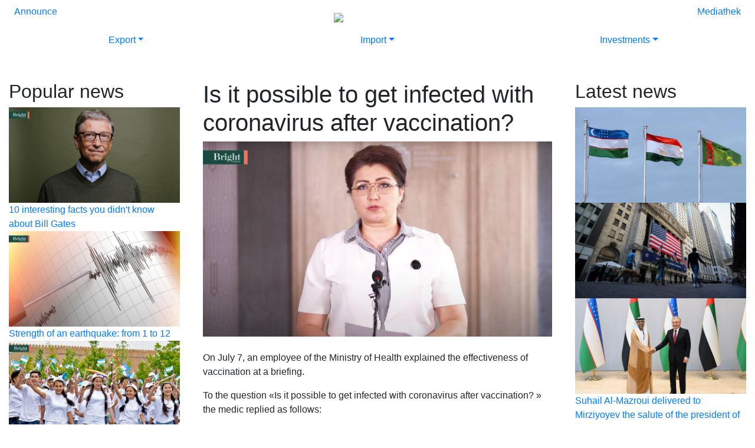

--- FILE ---
content_type: text/html; charset=UTF-8
request_url: https://brightuzbekistan.uz/en/is-it-possible-to-get-infected-with-coronavirus-after-vaccination/
body_size: 4042
content:
<!DOCTYPE html><html lang="en"><head><meta http-equiv="X-UA-Compatible" content="IE=edge" /><meta charset="UTF-8" /><meta name="csrf-token" content="0b6c2b8465aa3ec0903545826245fdc7" /><title>Is it possible to get infected with coronavirus after vaccination?</title><meta name="description" content="" /><meta name="keywords" content="" /><meta name="viewport" content="width=device-width, initial-scale=1, maximum-scale=1, user-scalable=0" /><meta property="og:url" content="https://brightuzbekistan.uz/en/is-it-possible-to-get-infected-with-coronavirus-after-vaccination/" /><meta property="og:type" content="article" /><meta property="og:locale" content="en" /><meta property="og:title" content="Is it possible to get infected with coronavirus after vaccination?" /><meta property="og:description" content="On July 7, an employee of the Ministry of Health explained the effectiveness of vaccination at a briefing.To the question «Is it possible to get infected with coronavirus after vaccination? » the medic replied as follows:– Yes, unfortunately it is possible. A person who has received a coronavirus vaccine can become infected with the virus f .... " /><meta property="og:image" content="https://brightuzbekistan.uz//data/uploads/module/news/posts//838/1200x670/60e68d0d36db6.jpg" /><link rel="alternate" href="https://brightuzbekistan.uz/ru/mozhno-li-zarazitsja-koronavirusom-posle-vakcinacii/" hreflang="ru" /><link rel="alternate" href="https://brightuzbekistan.uz/en/is-it-possible-to-get-infected-with-coronavirus-after-vaccination/" hreflang="en" /><link rel="alternate" href="https://brightuzbekistan.uz/uz/vaksina-olganlar-orasida-koronavirus-bilan-kasallanish-holatlari-kuzatiladimi/" hreflang="uz" /><link rel="alternate" href="https://brightuzbekistan.uz/" hreflang="x-default" /><link rel="stylesheet" href="https://cdn.jsdelivr.net/npm/bootstrap@4.5.3/dist/css/bootstrap.min.css" media="all" /><link rel="stylesheet" href="https://cdnjs.cloudflare.com/ajax/libs/font-awesome/5.11.2/css/all.min.css" media="all" /><link rel="stylesheet" href="https://cdn.jsdelivr.net/npm/slick-carousel@1.8.1/slick/slick.css" media="all" /><link rel="stylesheet" href="https://cdn.jsdelivr.net/npm/slick-carousel@1.8.1/slick/slick-theme.css" media="all" /><link rel="stylesheet" href="/module/Site/View/Template/buzb/assets/css/styles.css?vr-10" media="all" /><!--[if lt IE 9]><script src="https://oss.maxcdn.com/html5shiv/3.7.2/html5shiv.min.js"></script><script src="https://oss.maxcdn.com/respond/1.4.2/respond.min.js"></script><![endif]--></head><body class="static-page"><script>
   (function(m,e,t,r,i,k,a){m[i]=m[i]||function(){(m[i].a=m[i].a||[]).push(arguments)};
   m[i].l=1*new Date();k=e.createElement(t),a=e.getElementsByTagName(t)[0],k.async=1,k.src=r,a.parentNode.insertBefore(k,a)})
   (window, document, "script", "https://mc.yandex.ru/metrika/tag.js", "ym");

   ym(71057680, "init", {
        clickmap:true,
        trackLinks:true,
        accurateTrackBounce:true
   });
</script><noscript><div><img src="https://mc.yandex.ru/watch/71057680" style="position:absolute; left:-9999px;" alt="" /></div></noscript><nav class="navbar navbar-expand-lg navbar-dark navbar-buzb fixed-top "><div class="container-fluid"><div class="d-block d-lg-none"><a class="navbar-brand mx-auto" href="/"><img src="/module/Site/View/Template/buzb/assets/img/logo-site-white.png" /></a></div><button class="navbar-toggler" type="button" data-toggle="collapse" data-target="#menu" aria-controls="menu" aria-expanded="false" aria-label="Toggle navigation"><span class="navbar-toggler-icon"></span></button><div class="collapse navbar-collapse" id="menu"><ul class="navbar-nav navbar-bright-left mr-auto"><li class="nav-item"><a href="" class="nav-link">Magazine</a></li><li class="nav-item dropdown"><a href="https://brightuzbekistan.uz/en/news/" class="nav-link dropdown-toggle" data-toggle="dropdown" role="button" aria-expanded="false">News</a><ul class="dropdown-menu" role="menu"><li class="nav-item"><a href="https://brightuzbekistan.uz/en/politics/" class="nav-link">Politics</a></li><li class="nav-item"><a href="https://brightuzbekistan.uz/en/economics/" class="nav-link">Economics</a></li><li class="nav-item"><a href="https://brightuzbekistan.uz/en/business/" class="nav-link">Business</a></li><li class="nav-item"><a href="https://brightuzbekistan.uz/en/project-news/" class="nav-link">Project news</a></li><li class="nav-item"><a href="https://brightuzbekistan.uz/en/news/" class="nav-link">All news</a></li></ul></li><li class="nav-item dropdown"><a href="" class="nav-link dropdown-toggle" data-toggle="dropdown" role="button" aria-expanded="false">Materials</a><ul class="dropdown-menu" role="menu"><li class="nav-item"><a href="https://brightuzbekistan.uz/en/articles/" class="nav-link">Articles</a></li><li class="nav-item"><a href="https://brightuzbekistan.uz/en/interview/" class="nav-link">Interview</a></li><li class="nav-item"><a href="https://brightuzbekistan.uz/en/statistics/" class="nav-link">Statistics</a></li><li class="nav-item"><a href="https://brightuzbekistan.uz/en/directory/" class="nav-link">Directory</a></li></ul></li></ul><div class="d-none d-lg-block"><a class="navbar-brand mx-auto pl-5" href="/"><img class="logo" src="/module/Site/View/Template/buzb/assets/img/logo-white.svg" /></a></div><ul class="navbar-nav navbar-bright-right ml-auto"><li class="nav-item"><a href="https://buzb.uz" class="nav-link">New website</a></li><li class="nav-item"><a href="https://brightuzbekistan.uz/en/about-us/" class="nav-link">About us</a></li><li class="nav-item"><a href="https://brightuzbekistan.uz/en/contacts/" class="nav-link">Contacts</a></li></ul><ul class="navbar-nav navbar-bright-lang ml-lg-5"><li class="nav-item "><a class="nav-link" href="/ru/mozhno-li-zarazitsja-koronavirusom-posle-vakcinacii/">RU</a></li><li class="nav-item active"><a class="nav-link" href="/en/is-it-possible-to-get-infected-with-coronavirus-after-vaccination/">EN</a></li><li class="nav-item "><a class="nav-link" href="/uz/vaksina-olganlar-orasida-koronavirus-bilan-kasallanish-holatlari-kuzatiladimi/">UZ</a></li></ul></div></div></nav><header><div class="header-menu"><nav class="bright-menu"><div class="pre-nav"><div class="d-none d-lg-block"><div id="slide-trigger" class="collapse "><div id="demo" class="carousel carousel-fade slide" data-ride="carousel" data-interval="7000"><ul class="carousel-indicators"><li data-target="#demo" data-slide-to="0" class="active"></li><li data-target="#demo" data-slide-to="1" class=""></li><li data-target="#demo" data-slide-to="2" class=""></li><li data-target="#demo" data-slide-to="3" class=""></li></ul><div class="carousel-inner"><div class="carousel-item text-right active"><img class="img-fluid" src="https://brightuzbekistan.uz//data/uploads/module/slider//5/1356x387/60369e0daf911.jpg" alt="Bright Uzbekistan" /><div class="carousel-caption" data-padding-right="188px">International business magazine<br />Distributed in the CIS countries,<br />Europe, Asia and America</div></div><div class="carousel-item text-right "><img class="img-fluid" src="https://brightuzbekistan.uz//data/uploads/module/slider//3/1356x387/60369e2089cc6.jpg" alt="Bright Uzbekistan" /><div class="carousel-caption" data-padding-right="361px">Business Oriented<br />Analytical Information</div></div><div class="carousel-item text-right "><img class="img-fluid" src="https://brightuzbekistan.uz//data/uploads/module/slider//4/1356x387/60369e16d2409.jpg" alt="Bright Uzbekistan" /><div class="carousel-caption" data-padding-right="147px">Ideal place for presentation <br />and expanding your business</div></div><div class="carousel-item text-right "><img class="img-fluid" src="https://brightuzbekistan.uz//data/uploads/module/slider//6/1356x387/60369e012b0d1.jpg" alt="Bright Uzbekistan" /><div class="carousel-caption" data-padding-right=""></div></div><div class="bright-nav-brand"><div class="container"><div class="bright-nav-brand-inner"><img src="/module/Site/View/Template/buzb/assets/img/logo-green-2.svg" /><div class="bright-nav-sponsor"><span class="sponsor-title">The generalsponsor</span><a href="https://akfagroup.com" target="_blank"><img class="img-fluid" src="/module/Site/View/Template/buzb/assets/img/akfa.png" /></a></div></div></div><div class="bright-nav-brand-triggers"><div class="container-fluid"><div class="row"><div class="col-2 pt-2 pl-4"><a href="#" data-toggle="collapse" data-target="#slide-trigger">Announce</a></div><div class="col-8"></div><div class="col-2 pt-2 pr-4 text-right"><a href="https://brightuzbekistan.uz/ru/o-nas/">Mediathek</a></div></div></div></div></div></div></div></div></div></div></nav></div></header><div class="bright-sticker"><div class="bright-top-sticky"><div class="container-fluid d-none d-lg-block"><div class="row pb-3"><div class="col-2 pt-2 pl-4"><a href="#" data-toggle="collapse" data-target="#slide-trigger">Announce</a></div><div class="col-8"></div><div class="col-2 pt-2 pr-4 text-right"><a href="https://brightuzbekistan.uz/ru/o-nas/">Mediathek</a></div></div></div></div><div class=""><ul class="nav nav-justified navbar-mega"><li class="nav-item dropdown position-static bright-mega-first"><a class="nav-link dropdown-toggle" data-toggle="dropdown" href="#" role="button" aria-haspopup="true" aria-expanded="false">Export</a><div class="dropdown-menu dropdown-menu-right" aria-labelledby="servicesDropdown"><ul class="nav nav-justified navbar-mega"><li class="nav-item dropdown position-static menu"><a class="dropdown-item"  href="https://brightuzbekistan.uz/en/exporters/">Exporters</a><a class="dropdown-item"  href="https://brightuzbekistan.uz/en/export-news/">News</a><a class="dropdown-item"  href="https://brightuzbekistan.uz/en/market/">Market</a><a class="dropdown-item"  href="https://brightuzbekistan.uz/en/partnership/">Partnership</a></li><li class="nav-item dropdown position-static"><img class="img-fluid" src="/banner.jpg" /></li><li class="nav-item dropdown position-static"><img class="img-fluid" src="/banner.jpg" /></li></ul></div></li><li class="nav-item dropdown position-static bright-mega-second"><a class="nav-link dropdown-toggle" data-toggle="dropdown" href="#" role="button" aria-haspopup="true" aria-expanded="false">Import</a><div class="dropdown-menu dropdown-menu-right" aria-labelledby="servicesDropdown"><ul class="nav nav-justified navbar-mega"><li class="nav-item dropdown position-static"><img class="img-fluid" src="/banner.jpg" /></li><li class="nav-item dropdown position-static menu"><a class="dropdown-item"  href="https://brightuzbekistan.uz/en/importers/">Importers</a><a class="dropdown-item"  href="https://brightuzbekistan.uz/en/events/">Events</a><a class="dropdown-item"  href="https://brightuzbekistan.uz/en/marketplace/">Marketplace</a><a class="dropdown-item"  href="https://brightuzbekistan.uz/en/partnership/">Partnership</a></li><li class="nav-item dropdown position-static"><img class="img-fluid" src="/banner.jpg" /></li></ul></div></li><li class="nav-item dropdown position-static bright-mega-third"><a class="nav-link dropdown-toggle" data-toggle="dropdown" href="#" role="button" aria-haspopup="true" aria-expanded="false">Investments</a><div class="dropdown-menu dropdown-menu-right" aria-labelledby="servicesDropdown"><ul class="nav nav-justified navbar-mega"><li class="nav-item dropdown position-static"><img class="img-fluid" src="/banner.jpg" /></li><li class="nav-item dropdown position-static"><img class="img-fluid" src="/banner.jpg" /></li><li class="nav-item dropdown position-static menu"><a class="dropdown-item"  href="https://brightuzbekistan.uz/en/for-investors/">For investors</a><a class="dropdown-item"  href="https://brightuzbekistan.uz/en/potential-projects/">Potential (Projects)</a><a class="dropdown-item"  href="https://brightuzbekistan.uz/en/actual/">Actual</a><a class="dropdown-item"  href="https://brightuzbekistan.uz/en/opinion/">Opinion</a></li></ul></div></li></ul></div></div><main><section class="blog-internal pt-5 pb-5"><div class="container-fluid"><div class="row"><div class="col-lg-6 pl-lg-4 pr-lg-4 order-lg-2 order-sm-1"><h1 class="blog-title">Is it possible to get infected with coronavirus after vaccination?</h1><img class="img-fluid" src="https://brightuzbekistan.uz//data/uploads/module/news/posts//838/1200x670/60e68d0d36db6.jpg" /><div class="content mt-4"><p>On July 7, an employee of the Ministry of Health explained the effectiveness of vaccination at a briefing.</p><p>To the question «Is it possible to get infected with coronavirus after vaccination? » the medic replied as follows:</p><p>– Yes, unfortunately it is possible. A person who has received a coronavirus vaccine can become infected with the virus for several reasons. The first reason is that if a person has been vaccinated, then if he does not adhere to quarantine measures, does not wear a mask, does not keep a social distance, and especially if he comes into contact with a patient, he may get sick with coronavirus. The second reason is that many people come to get the vaccine without passing the test, if a person is already sick with coronavirus, and he receives the vaccine, then after the incubation period (from 3 to 14 days) he may have a coronavirus infection.</p><p>The specialist also asked all citizens who received the vaccine to comply with quarantine measures.</p></div><div class="row"><div class="col-lg-4"><div class="d-none d-lg-block h-100"><span class="social-title">Share</span></div></div><div class="col-lg-8"><ul class="social-share"><li><a target="_blank" href="http://www.facebook.com/sharer.php?u=https%3A%2F%2Fbrightuzbekistan.uz%2Fen%2Fis-it-possible-to-get-infected-with-coronavirus-after-vaccination%2F"><i class="fab fa-facebook-square"></i></a></li><li><a target="_blank" href="http://twitter.com/share?url=https%3A%2F%2Fbrightuzbekistan.uz%2Fen%2Fis-it-possible-to-get-infected-with-coronavirus-after-vaccination%2F"><i class="fab fa-twitter"></i></a></li><li><a target="_blank" href="https://telegram.me/share/url?url=https%3A%2F%2Fbrightuzbekistan.uz%2Fen%2Fis-it-possible-to-get-infected-with-coronavirus-after-vaccination%2F"><i class="fab fa-telegram"></i></a></li></ul></div></div></div><div class="col-lg-3 order-lg-1 order-sm-3"><div class="blog-related mb-2"><div class="related-title"><h2>Popular news</h2></div><div class="related-items"><div class="related-item"><div class="related-cover"><a href="https://brightuzbekistan.uz/en/10-interesting-facts-you-didnt-know-about-bill-gates/"><img class="img-fluid" src="https://brightuzbekistan.uz//data/uploads/module/news/posts//2224/1200x670/61c0663131dab.jpg" /></a></div><a class="related-link" href="https://brightuzbekistan.uz/en/10-interesting-facts-you-didnt-know-about-bill-gates/">10 interesting facts you didn&#039;t know about Bill Gates</a></div><div class="related-item"><div class="related-cover"><a href="https://brightuzbekistan.uz/en/strength-of-an-earthquake-from-1-to-12/"><img class="img-fluid" src="https://brightuzbekistan.uz//data/uploads/module/news/posts//6972/1200x670/63e25b287d743.jpg" /></a></div><a class="related-link" href="https://brightuzbekistan.uz/en/strength-of-an-earthquake-from-1-to-12/">Strength of an earthquake: from 1 to 12</a></div><div class="related-item"><div class="related-cover"><a href="https://brightuzbekistan.uz/en/the-future-of-the-country-is-in-the-hands-of-young-people/"><img class="img-fluid" src="https://brightuzbekistan.uz//data/uploads/module/news/posts//790/1200x670/60dc66016e1dd.jpg" /></a></div><a class="related-link" href="https://brightuzbekistan.uz/en/the-future-of-the-country-is-in-the-hands-of-young-people/">The future of the country is in the hands of young people</a></div></div></div></div><div class="col-lg-3 order-lg-3 order-sm-2"><div class="blog-related mb-2"><div class="related-title"><h2>Latest news</h2></div><div class="related-items"><div class="related-item"><div class="related-cover"><a href="https://brightuzbekistan.uz/en/-111111111111111111111111111111111111111111111118/"><img class="img-fluid" src="https://brightuzbekistan.uz//data/uploads/module/news/posts//7787/1200x670/64cb93469e5dc.jpg" /></a></div><a class="related-link" href="https://brightuzbekistan.uz/en/-111111111111111111111111111111111111111111111118/"></a></div><div class="related-item"><div class="related-cover"><a href="https://brightuzbekistan.uz/en/-111111111111111111111111111111111111111111111116/"><img class="img-fluid" src="https://brightuzbekistan.uz//data/uploads/module/news/posts//7786/1200x670/64cb8bdb2ef19.jpg" /></a></div><a class="related-link" href="https://brightuzbekistan.uz/en/-111111111111111111111111111111111111111111111116/"></a></div><div class="related-item"><div class="related-cover"><a href="https://brightuzbekistan.uz/en/suhail-al-mazroui-delivered-to-mirziyoyev-the-salute-of-the-president-of-the-uae-and-the-emir-of-dubai/"><img class="img-fluid" src="https://brightuzbekistan.uz//data/uploads/module/news/posts//7785/1200x670/644a8e17a3545.jpg" /></a></div><a class="related-link" href="https://brightuzbekistan.uz/en/suhail-al-mazroui-delivered-to-mirziyoyev-the-salute-of-the-president-of-the-uae-and-the-emir-of-dubai/">Suhail Al-Mazroui delivered to Mirziyoyev the salute of the president of the UAE and the Emir of Dubai</a></div></div><div class="related-more"><a href="https://brightuzbekistan.uz/ru/novosti/">View more</a></div></div></div></div></div></section></main><footer><div class="container"><div class="text-center"><h2>About us</h2><div class="footer-about mb-5 mt-4"><p>Bright Uzbekistan is a specialized industry magazine that includes a catalog of exporters and importers, which will be distributed around the world and at all international exhibitions to increase the recognition of our market.</p></div><div class="d-none d-lg-block"><span class="footer-contact">Contacts</span></div></div><div class="row text-center text-lg-left"><div class="col-lg-4"><ul class="social"><li><a target="_blank" href="https://t.me/bright_uzbekistan"><i class="fab fa-telegram-plane"></i></a></li><li><a target="_blank" href="https://www.instagram.com/bright_uzbekistan/"><i class="fab fa-instagram"></i></a></li><li><a target="_blank" href="https://www.facebook.com/bright.uzbekistan/"><i class="fab fa-facebook"></i></a></li></ul></div><div class="col-lg-4 text-lg-center pt-1"><a href="/"><img class="footer-logo" src="/module/Site/View/Template/buzb/assets/img/logo-white.svg" /></a></div><div class="col-lg-4 text-lg-right"><span class="phone"><small>90</small> 011 00 00</span></div></div><div class="d-none"><a href="https://velvet.uz" target="_blank">Разработка сайтов в Ташкенте - Velvet</a></div></div></footer><script src="https://code.jquery.com/jquery-3.5.1.min.js"></script><script src="https://cdn.jsdelivr.net/npm/bootstrap@4.5.3/dist/js/bootstrap.bundle.min.js"></script><script src="https://cdnjs.cloudflare.com/ajax/libs/tilt.js/1.2.1/tilt.jquery.min.js"></script><script src="https://cdn.jsdelivr.net/npm/slick-carousel@1.8.1/slick/slick.min.js"></script><script src="/module/Site/View/Template/buzb/assets/js/main.js?vr-10"></script><script src="/module/Site/Assets/global.js"></script></body></html>